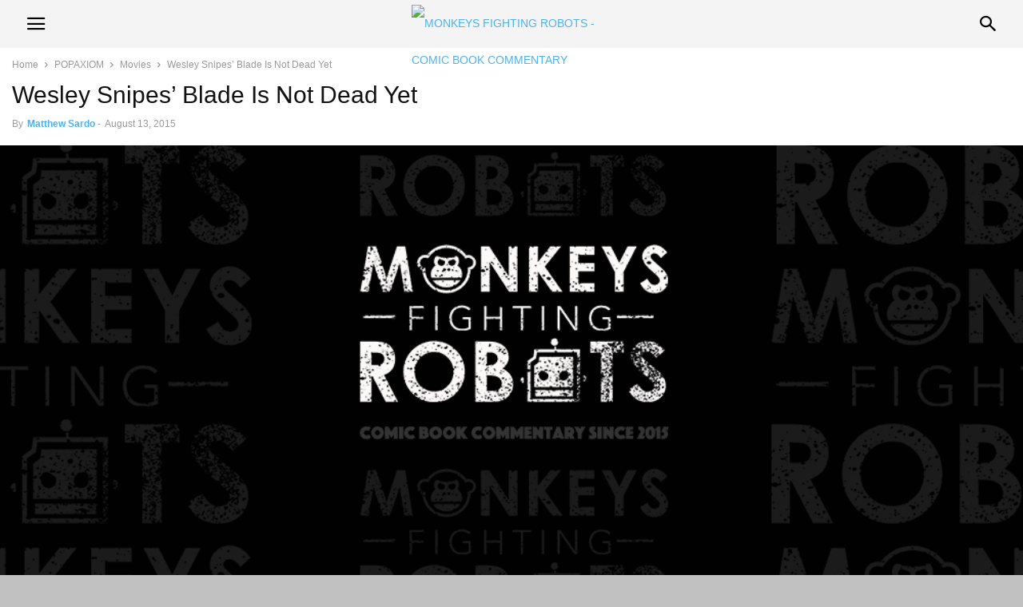

--- FILE ---
content_type: text/html; charset=UTF-8
request_url: https://monkeysfightingrobots.co/wesley-snipes-blade-is-not-dead-yet/
body_size: 10113
content:
<!doctype html >
<!--[if IE 8]>    <html class="ie8" lang="en"> <![endif]-->
<!--[if IE 9]>    <html class="ie9" lang="en"> <![endif]-->
<!--[if gt IE 8]><!--> <html lang="en-US"> <!--<![endif]-->
<head>
<meta charset="UTF-8" />
<meta name="viewport" content="width=device-width, initial-scale=1.0">
<link rel="pingback" href="https://monkeysfightingrobots.co/xmlrpc.php" />
<title>Wesley Snipes&#039; Blade Is Not Dead Yet %</title>
<meta name='robots' content='max-image-preview:large' />
<meta property="og:image" content="https://monkeysfightingrobots.co/wp-content/uploads/2020/07/default-featured-image.png" /><meta name="author" content="Matthew Sardo">
<link rel="icon" type="image/png" href="https://storage.googleapis.com/stateless-www-monkeysfightingr/2019/05/c656cff1-robots-icon-white.png"><link rel='dns-prefetch' href='//fonts.googleapis.com' />
<link rel="alternate" title="oEmbed (JSON)" type="application/json+oembed" href="https://monkeysfightingrobots.co/wp-json/oembed/1.0/embed?url=https%3A%2F%2Fmonkeysfightingrobots.co%2Fwesley-snipes-blade-is-not-dead-yet%2F" />
<link rel="alternate" title="oEmbed (XML)" type="text/xml+oembed" href="https://monkeysfightingrobots.co/wp-json/oembed/1.0/embed?url=https%3A%2F%2Fmonkeysfightingrobots.co%2Fwesley-snipes-blade-is-not-dead-yet%2F&#038;format=xml" />
<style id='wp-img-auto-sizes-contain-inline-css' type='text/css'>
img:is([sizes=auto i],[sizes^="auto," i]){contain-intrinsic-size:3000px 1500px}
/*# sourceURL=wp-img-auto-sizes-contain-inline-css */
</style>
<style id='wp-block-library-inline-css' type='text/css'>
:root{--wp-block-synced-color:#7a00df;--wp-block-synced-color--rgb:122,0,223;--wp-bound-block-color:var(--wp-block-synced-color);--wp-editor-canvas-background:#ddd;--wp-admin-theme-color:#007cba;--wp-admin-theme-color--rgb:0,124,186;--wp-admin-theme-color-darker-10:#006ba1;--wp-admin-theme-color-darker-10--rgb:0,107,160.5;--wp-admin-theme-color-darker-20:#005a87;--wp-admin-theme-color-darker-20--rgb:0,90,135;--wp-admin-border-width-focus:2px}@media (min-resolution:192dpi){:root{--wp-admin-border-width-focus:1.5px}}.wp-element-button{cursor:pointer}:root .has-very-light-gray-background-color{background-color:#eee}:root .has-very-dark-gray-background-color{background-color:#313131}:root .has-very-light-gray-color{color:#eee}:root .has-very-dark-gray-color{color:#313131}:root .has-vivid-green-cyan-to-vivid-cyan-blue-gradient-background{background:linear-gradient(135deg,#00d084,#0693e3)}:root .has-purple-crush-gradient-background{background:linear-gradient(135deg,#34e2e4,#4721fb 50%,#ab1dfe)}:root .has-hazy-dawn-gradient-background{background:linear-gradient(135deg,#faaca8,#dad0ec)}:root .has-subdued-olive-gradient-background{background:linear-gradient(135deg,#fafae1,#67a671)}:root .has-atomic-cream-gradient-background{background:linear-gradient(135deg,#fdd79a,#004a59)}:root .has-nightshade-gradient-background{background:linear-gradient(135deg,#330968,#31cdcf)}:root .has-midnight-gradient-background{background:linear-gradient(135deg,#020381,#2874fc)}:root{--wp--preset--font-size--normal:16px;--wp--preset--font-size--huge:42px}.has-regular-font-size{font-size:1em}.has-larger-font-size{font-size:2.625em}.has-normal-font-size{font-size:var(--wp--preset--font-size--normal)}.has-huge-font-size{font-size:var(--wp--preset--font-size--huge)}.has-text-align-center{text-align:center}.has-text-align-left{text-align:left}.has-text-align-right{text-align:right}.has-fit-text{white-space:nowrap!important}#end-resizable-editor-section{display:none}.aligncenter{clear:both}.items-justified-left{justify-content:flex-start}.items-justified-center{justify-content:center}.items-justified-right{justify-content:flex-end}.items-justified-space-between{justify-content:space-between}.screen-reader-text{border:0;clip-path:inset(50%);height:1px;margin:-1px;overflow:hidden;padding:0;position:absolute;width:1px;word-wrap:normal!important}.screen-reader-text:focus{background-color:#ddd;clip-path:none;color:#444;display:block;font-size:1em;height:auto;left:5px;line-height:normal;padding:15px 23px 14px;text-decoration:none;top:5px;width:auto;z-index:100000}html :where(.has-border-color){border-style:solid}html :where([style*=border-top-color]){border-top-style:solid}html :where([style*=border-right-color]){border-right-style:solid}html :where([style*=border-bottom-color]){border-bottom-style:solid}html :where([style*=border-left-color]){border-left-style:solid}html :where([style*=border-width]){border-style:solid}html :where([style*=border-top-width]){border-top-style:solid}html :where([style*=border-right-width]){border-right-style:solid}html :where([style*=border-bottom-width]){border-bottom-style:solid}html :where([style*=border-left-width]){border-left-style:solid}html :where(img[class*=wp-image-]){height:auto;max-width:100%}:where(figure){margin:0 0 1em}html :where(.is-position-sticky){--wp-admin--admin-bar--position-offset:var(--wp-admin--admin-bar--height,0px)}@media screen and (max-width:600px){html :where(.is-position-sticky){--wp-admin--admin-bar--position-offset:0px}}
/*# sourceURL=wp-block-library-inline-css */
</style><style id='global-styles-inline-css' type='text/css'>
:root{--wp--preset--aspect-ratio--square: 1;--wp--preset--aspect-ratio--4-3: 4/3;--wp--preset--aspect-ratio--3-4: 3/4;--wp--preset--aspect-ratio--3-2: 3/2;--wp--preset--aspect-ratio--2-3: 2/3;--wp--preset--aspect-ratio--16-9: 16/9;--wp--preset--aspect-ratio--9-16: 9/16;--wp--preset--color--black: #000000;--wp--preset--color--cyan-bluish-gray: #abb8c3;--wp--preset--color--white: #ffffff;--wp--preset--color--pale-pink: #f78da7;--wp--preset--color--vivid-red: #cf2e2e;--wp--preset--color--luminous-vivid-orange: #ff6900;--wp--preset--color--luminous-vivid-amber: #fcb900;--wp--preset--color--light-green-cyan: #7bdcb5;--wp--preset--color--vivid-green-cyan: #00d084;--wp--preset--color--pale-cyan-blue: #8ed1fc;--wp--preset--color--vivid-cyan-blue: #0693e3;--wp--preset--color--vivid-purple: #9b51e0;--wp--preset--gradient--vivid-cyan-blue-to-vivid-purple: linear-gradient(135deg,rgb(6,147,227) 0%,rgb(155,81,224) 100%);--wp--preset--gradient--light-green-cyan-to-vivid-green-cyan: linear-gradient(135deg,rgb(122,220,180) 0%,rgb(0,208,130) 100%);--wp--preset--gradient--luminous-vivid-amber-to-luminous-vivid-orange: linear-gradient(135deg,rgb(252,185,0) 0%,rgb(255,105,0) 100%);--wp--preset--gradient--luminous-vivid-orange-to-vivid-red: linear-gradient(135deg,rgb(255,105,0) 0%,rgb(207,46,46) 100%);--wp--preset--gradient--very-light-gray-to-cyan-bluish-gray: linear-gradient(135deg,rgb(238,238,238) 0%,rgb(169,184,195) 100%);--wp--preset--gradient--cool-to-warm-spectrum: linear-gradient(135deg,rgb(74,234,220) 0%,rgb(151,120,209) 20%,rgb(207,42,186) 40%,rgb(238,44,130) 60%,rgb(251,105,98) 80%,rgb(254,248,76) 100%);--wp--preset--gradient--blush-light-purple: linear-gradient(135deg,rgb(255,206,236) 0%,rgb(152,150,240) 100%);--wp--preset--gradient--blush-bordeaux: linear-gradient(135deg,rgb(254,205,165) 0%,rgb(254,45,45) 50%,rgb(107,0,62) 100%);--wp--preset--gradient--luminous-dusk: linear-gradient(135deg,rgb(255,203,112) 0%,rgb(199,81,192) 50%,rgb(65,88,208) 100%);--wp--preset--gradient--pale-ocean: linear-gradient(135deg,rgb(255,245,203) 0%,rgb(182,227,212) 50%,rgb(51,167,181) 100%);--wp--preset--gradient--electric-grass: linear-gradient(135deg,rgb(202,248,128) 0%,rgb(113,206,126) 100%);--wp--preset--gradient--midnight: linear-gradient(135deg,rgb(2,3,129) 0%,rgb(40,116,252) 100%);--wp--preset--font-size--small: 13px;--wp--preset--font-size--medium: 20px;--wp--preset--font-size--large: 36px;--wp--preset--font-size--x-large: 42px;--wp--preset--spacing--20: 0.44rem;--wp--preset--spacing--30: 0.67rem;--wp--preset--spacing--40: 1rem;--wp--preset--spacing--50: 1.5rem;--wp--preset--spacing--60: 2.25rem;--wp--preset--spacing--70: 3.38rem;--wp--preset--spacing--80: 5.06rem;--wp--preset--shadow--natural: 6px 6px 9px rgba(0, 0, 0, 0.2);--wp--preset--shadow--deep: 12px 12px 50px rgba(0, 0, 0, 0.4);--wp--preset--shadow--sharp: 6px 6px 0px rgba(0, 0, 0, 0.2);--wp--preset--shadow--outlined: 6px 6px 0px -3px rgb(255, 255, 255), 6px 6px rgb(0, 0, 0);--wp--preset--shadow--crisp: 6px 6px 0px rgb(0, 0, 0);}:where(.is-layout-flex){gap: 0.5em;}:where(.is-layout-grid){gap: 0.5em;}body .is-layout-flex{display: flex;}.is-layout-flex{flex-wrap: wrap;align-items: center;}.is-layout-flex > :is(*, div){margin: 0;}body .is-layout-grid{display: grid;}.is-layout-grid > :is(*, div){margin: 0;}:where(.wp-block-columns.is-layout-flex){gap: 2em;}:where(.wp-block-columns.is-layout-grid){gap: 2em;}:where(.wp-block-post-template.is-layout-flex){gap: 1.25em;}:where(.wp-block-post-template.is-layout-grid){gap: 1.25em;}.has-black-color{color: var(--wp--preset--color--black) !important;}.has-cyan-bluish-gray-color{color: var(--wp--preset--color--cyan-bluish-gray) !important;}.has-white-color{color: var(--wp--preset--color--white) !important;}.has-pale-pink-color{color: var(--wp--preset--color--pale-pink) !important;}.has-vivid-red-color{color: var(--wp--preset--color--vivid-red) !important;}.has-luminous-vivid-orange-color{color: var(--wp--preset--color--luminous-vivid-orange) !important;}.has-luminous-vivid-amber-color{color: var(--wp--preset--color--luminous-vivid-amber) !important;}.has-light-green-cyan-color{color: var(--wp--preset--color--light-green-cyan) !important;}.has-vivid-green-cyan-color{color: var(--wp--preset--color--vivid-green-cyan) !important;}.has-pale-cyan-blue-color{color: var(--wp--preset--color--pale-cyan-blue) !important;}.has-vivid-cyan-blue-color{color: var(--wp--preset--color--vivid-cyan-blue) !important;}.has-vivid-purple-color{color: var(--wp--preset--color--vivid-purple) !important;}.has-black-background-color{background-color: var(--wp--preset--color--black) !important;}.has-cyan-bluish-gray-background-color{background-color: var(--wp--preset--color--cyan-bluish-gray) !important;}.has-white-background-color{background-color: var(--wp--preset--color--white) !important;}.has-pale-pink-background-color{background-color: var(--wp--preset--color--pale-pink) !important;}.has-vivid-red-background-color{background-color: var(--wp--preset--color--vivid-red) !important;}.has-luminous-vivid-orange-background-color{background-color: var(--wp--preset--color--luminous-vivid-orange) !important;}.has-luminous-vivid-amber-background-color{background-color: var(--wp--preset--color--luminous-vivid-amber) !important;}.has-light-green-cyan-background-color{background-color: var(--wp--preset--color--light-green-cyan) !important;}.has-vivid-green-cyan-background-color{background-color: var(--wp--preset--color--vivid-green-cyan) !important;}.has-pale-cyan-blue-background-color{background-color: var(--wp--preset--color--pale-cyan-blue) !important;}.has-vivid-cyan-blue-background-color{background-color: var(--wp--preset--color--vivid-cyan-blue) !important;}.has-vivid-purple-background-color{background-color: var(--wp--preset--color--vivid-purple) !important;}.has-black-border-color{border-color: var(--wp--preset--color--black) !important;}.has-cyan-bluish-gray-border-color{border-color: var(--wp--preset--color--cyan-bluish-gray) !important;}.has-white-border-color{border-color: var(--wp--preset--color--white) !important;}.has-pale-pink-border-color{border-color: var(--wp--preset--color--pale-pink) !important;}.has-vivid-red-border-color{border-color: var(--wp--preset--color--vivid-red) !important;}.has-luminous-vivid-orange-border-color{border-color: var(--wp--preset--color--luminous-vivid-orange) !important;}.has-luminous-vivid-amber-border-color{border-color: var(--wp--preset--color--luminous-vivid-amber) !important;}.has-light-green-cyan-border-color{border-color: var(--wp--preset--color--light-green-cyan) !important;}.has-vivid-green-cyan-border-color{border-color: var(--wp--preset--color--vivid-green-cyan) !important;}.has-pale-cyan-blue-border-color{border-color: var(--wp--preset--color--pale-cyan-blue) !important;}.has-vivid-cyan-blue-border-color{border-color: var(--wp--preset--color--vivid-cyan-blue) !important;}.has-vivid-purple-border-color{border-color: var(--wp--preset--color--vivid-purple) !important;}.has-vivid-cyan-blue-to-vivid-purple-gradient-background{background: var(--wp--preset--gradient--vivid-cyan-blue-to-vivid-purple) !important;}.has-light-green-cyan-to-vivid-green-cyan-gradient-background{background: var(--wp--preset--gradient--light-green-cyan-to-vivid-green-cyan) !important;}.has-luminous-vivid-amber-to-luminous-vivid-orange-gradient-background{background: var(--wp--preset--gradient--luminous-vivid-amber-to-luminous-vivid-orange) !important;}.has-luminous-vivid-orange-to-vivid-red-gradient-background{background: var(--wp--preset--gradient--luminous-vivid-orange-to-vivid-red) !important;}.has-very-light-gray-to-cyan-bluish-gray-gradient-background{background: var(--wp--preset--gradient--very-light-gray-to-cyan-bluish-gray) !important;}.has-cool-to-warm-spectrum-gradient-background{background: var(--wp--preset--gradient--cool-to-warm-spectrum) !important;}.has-blush-light-purple-gradient-background{background: var(--wp--preset--gradient--blush-light-purple) !important;}.has-blush-bordeaux-gradient-background{background: var(--wp--preset--gradient--blush-bordeaux) !important;}.has-luminous-dusk-gradient-background{background: var(--wp--preset--gradient--luminous-dusk) !important;}.has-pale-ocean-gradient-background{background: var(--wp--preset--gradient--pale-ocean) !important;}.has-electric-grass-gradient-background{background: var(--wp--preset--gradient--electric-grass) !important;}.has-midnight-gradient-background{background: var(--wp--preset--gradient--midnight) !important;}.has-small-font-size{font-size: var(--wp--preset--font-size--small) !important;}.has-medium-font-size{font-size: var(--wp--preset--font-size--medium) !important;}.has-large-font-size{font-size: var(--wp--preset--font-size--large) !important;}.has-x-large-font-size{font-size: var(--wp--preset--font-size--x-large) !important;}
/*# sourceURL=global-styles-inline-css */
</style>
<style id='classic-theme-styles-inline-css' type='text/css'>
/*! This file is auto-generated */
.wp-block-button__link{color:#fff;background-color:#32373c;border-radius:9999px;box-shadow:none;text-decoration:none;padding:calc(.667em + 2px) calc(1.333em + 2px);font-size:1.125em}.wp-block-file__button{background:#32373c;color:#fff;text-decoration:none}
/*# sourceURL=/wp-includes/css/classic-themes.min.css */
</style>
<!-- <link rel='stylesheet' id='td-plugin-multi-purpose-css' href='https://monkeysfightingrobots.co/wp-content/plugins/td-composer/td-multi-purpose/style.css?ver=7cd248d7ca13c255207c3f8b916c3f00' type='text/css' media='all' /> -->
<!-- <link rel='stylesheet' id='td-theme-css' href='https://monkeysfightingrobots.co/wp-content/plugins/td-composer/mobile/style.css?ver=12.7.3' type='text/css' media='all' /> -->
<link rel="stylesheet" type="text/css" href="//monkeysfightingrobots.co/wp-content/cache/wpfc-minified/2nf4ygbk/h5z82.css" media="all"/>
<link rel='stylesheet' id='google-fonts-style-css' href='https://fonts.googleapis.com/css?family=Josefin+Sans%3A400%2C300%2C700&#038;ver=12.7.3' type='text/css' media='all' />
<script src='//monkeysfightingrobots.co/wp-content/cache/wpfc-minified/l0unguus/h5yz4.js' type="text/javascript"></script>
<!-- <script type="text/javascript" src="https://monkeysfightingrobots.co/wp-includes/js/jquery/jquery.min.js?ver=3.7.1" id="jquery-core-js"></script> -->
<!-- <script type="text/javascript" src="https://monkeysfightingrobots.co/wp-includes/js/jquery/jquery-migrate.min.js?ver=3.4.1" id="jquery-migrate-js"></script> -->
<link rel="https://api.w.org/" href="https://monkeysfightingrobots.co/wp-json/" /><link rel="alternate" title="JSON" type="application/json" href="https://monkeysfightingrobots.co/wp-json/wp/v2/posts/8725" /><link rel="EditURI" type="application/rsd+xml" title="RSD" href="https://monkeysfightingrobots.co/xmlrpc.php?rsd" />
<link rel='shortlink' href='https://monkeysfightingrobots.co/?p=8725' />
<script>
document.documentElement.className = document.documentElement.className.replace('no-js', 'js');
</script>
<!-- SEO meta tags powered by SmartCrawl https://wpmudev.com/project/smartcrawl-wordpress-seo/ -->
<meta name="description" content="Wesley Snipes talked with Comic Book Resources about the return of Blade and if that return would be in the Marvel Cinematic Universe. Snipes also hinted Ma ..." />
<script type="application/ld+json">{"@context":"https:\/\/schema.org","@graph":[{"@type":"WPHeader","url":"https:\/\/monkeysfightingrobots.co\/wesley-snipes-blade-is-not-dead-yet\/","headline":"Wesley Snipes' Blade Is Not Dead Yet %","description":"Wesley Snipes talked with Comic Book Resources about the return of Blade and if that return would be in the Marvel Cinematic Universe. Snipes also hinted Ma ..."},{"@type":"WPFooter","url":"https:\/\/monkeysfightingrobots.co\/wesley-snipes-blade-is-not-dead-yet\/","headline":"Wesley Snipes' Blade Is Not Dead Yet %","description":"Wesley Snipes talked with Comic Book Resources about the return of Blade and if that return would be in the Marvel Cinematic Universe. Snipes also hinted Ma ...","copyrightYear":"2026"},{"@type":"Organization","@id":"https:\/\/monkeysfightingrobots.co\/#schema-publishing-organization","url":"https:\/\/monkeysfightingrobots.co","name":"Monkeys Fighting Robots"},{"@type":"WebSite","@id":"https:\/\/monkeysfightingrobots.co\/#schema-website","url":"https:\/\/monkeysfightingrobots.co","name":"Monkeys Fighting Robots","encoding":"UTF-8","potentialAction":{"@type":"SearchAction","target":"https:\/\/monkeysfightingrobots.co\/search\/{search_term_string}\/","query-input":"required name=search_term_string"},"image":{"@type":"ImageObject","@id":"https:\/\/monkeysfightingrobots.co\/#schema-site-logo","url":"https:\/\/monkeysfightingrobots.co\/wp-content\/uploads\/2020\/07\/default-featured-image.png","height":500,"width":1000}},{"@type":"BreadcrumbList","@id":"https:\/\/monkeysfightingrobots.co\/wesley-snipes-blade-is-not-dead-yet?page&name=wesley-snipes-blade-is-not-dead-yet\/#breadcrumb","itemListElement":[{"@type":"ListItem","position":1,"name":"Home","item":"https:\/\/monkeysfightingrobots.co"},{"@type":"ListItem","position":2,"name":"POPAXIOM","item":"https:\/\/monkeysfightingrobots.co\/category\/popaxiom\/"},{"@type":"ListItem","position":3,"name":"Movies","item":"https:\/\/monkeysfightingrobots.co\/category\/popaxiom\/movies\/"},{"@type":"ListItem","position":4,"name":"Wesley Snipes&#8217; Blade Is Not Dead Yet"}]},{"@type":"Person","@id":"https:\/\/monkeysfightingrobots.co\/author\/msardo\/#schema-author","name":"Matthew Sardo","url":"https:\/\/monkeysfightingrobots.co\/author\/msardo\/","description":"As the founder of Monkeys Fighting Robots, I'm currently training for my next job as an astronaut cowboy. Reformed hockey goon, comic book store owner, video store clerk, an extra in 'Transformers: Dark of the Moon,' 'Welcome Back Freshman,' and for one special day, I was a Ghostbuster.","image":{"@type":"ImageObject","@id":"https:\/\/monkeysfightingrobots.co\/author\/msardo\/#schema-author-gravatar","url":"https:\/\/secure.gravatar.com\/avatar\/e596c1f9f16fd4151b84c579bb1877fd131377411a6a6738b23e2ed30afcb7aa?s=96&d=blank&r=g","height":100,"width":100,"caption":"Matthew Sardo"}},{"@type":"WebPage","@id":"https:\/\/monkeysfightingrobots.co\/wesley-snipes-blade-is-not-dead-yet\/#schema-webpage","isPartOf":{"@id":"https:\/\/monkeysfightingrobots.co\/#schema-website"},"publisher":{"@id":"https:\/\/monkeysfightingrobots.co\/#schema-publishing-organization"},"url":"https:\/\/monkeysfightingrobots.co\/wesley-snipes-blade-is-not-dead-yet\/"},{"@type":"Article","mainEntityOfPage":{"@id":"https:\/\/monkeysfightingrobots.co\/wesley-snipes-blade-is-not-dead-yet\/#schema-webpage"},"author":{"@id":"https:\/\/monkeysfightingrobots.co\/author\/msardo\/#schema-author"},"publisher":{"@id":"https:\/\/monkeysfightingrobots.co\/#schema-publishing-organization"},"dateModified":"2016-05-03T11:08:10","datePublished":"2015-08-13T12:37:16","headline":"Wesley Snipes' Blade Is Not Dead Yet %","description":"Wesley Snipes talked with Comic Book Resources about the return of Blade and if that return would be in the Marvel Cinematic Universe. Snipes also hinted Ma ...","name":"Wesley Snipes&#8217; Blade Is Not Dead Yet","image":{"@type":"ImageObject","@id":"https:\/\/monkeysfightingrobots.co\/wesley-snipes-blade-is-not-dead-yet\/#schema-article-image","url":"https:\/\/monkeysfightingrobots.co\/wp-content\/uploads\/2020\/07\/default-featured-image.png","height":500,"width":1000},"thumbnailUrl":"https:\/\/monkeysfightingrobots.co\/wp-content\/uploads\/2020\/07\/default-featured-image.png"}]}</script>
<meta property="og:type" content="article" />
<meta property="og:url" content="https://monkeysfightingrobots.co/wesley-snipes-blade-is-not-dead-yet/" />
<meta property="og:title" content="Wesley Snipes&#039; Blade Is Not Dead Yet" />
<meta property="og:image" content="https://monkeysfightingrobots.co/wp-content/uploads/2020/07/default-featured-image.png" />
<meta property="og:image:width" content="1000" />
<meta property="og:image:height" content="500" />
<meta property="article:published_time" content="2015-08-13T12:37:16" />
<meta property="article:author" content="Matthew Sardo" />
<meta name="twitter:card" content="summary" />
<meta name="twitter:title" content="Wesley Snipes&#039; Blade Is Not Dead Yet" />
<meta name="twitter:image" content="https://monkeysfightingrobots.co/wp-content/uploads/2020/07/default-featured-image.png" />
<!-- /SEO -->
<link rel="shortcut icon" href="https://monkeysfightingrobots.co/wp-content/uploads/2020/05/cropped-Tales-of-MFR-PIN-Black-and-White.png">
<!-- Global site tag (gtag.js) - Google Analytics -->
<script async src="https://www.googletagmanager.com/gtag/js?id=UA-110979029-1"></script>
<script>
window.dataLayer = window.dataLayer || [];
function gtag(){dataLayer.push(arguments);}
gtag('js', new Date());
gtag('config', 'UA-110979029-1');
</script>
<script async src="https://pagead2.googlesyndication.com/pagead/js/adsbygoogle.js?client=ca-pub-7432261243859314"
crossorigin="anonymous"></script>
<meta property="fb:pages" content="1592043404362928" />
<meta name="facebook-domain-verification" content="ueinsjvlez1nung9y0pkbtmeuko6dh" />
<!-- JS generated by theme -->
<script type="text/javascript" id="td-generated-header-js">
// td_js_generator - mini detector
(function(){
var htmlTag = document.getElementsByTagName("html")[0];
if ( navigator.userAgent.indexOf("MSIE 10.0") > -1 ) {
htmlTag.className += ' ie10';
}
if ( !!navigator.userAgent.match(/Trident.*rv\:11\./) ) {
htmlTag.className += ' ie11';
}
if ( /(iPad|iPhone|iPod)/g.test(navigator.userAgent) ) {
htmlTag.className += ' td-md-is-ios';
}
var user_agent = navigator.userAgent.toLowerCase();
if ( user_agent.indexOf("android") > -1 ) {
htmlTag.className += ' td-md-is-android';
}
if ( -1 !== navigator.userAgent.indexOf('Mac OS X')  ) {
htmlTag.className += ' td-md-is-os-x';
}
if ( /chrom(e|ium)/.test(navigator.userAgent.toLowerCase()) ) {
htmlTag.className += ' td-md-is-chrome';
}
if ( -1 !== navigator.userAgent.indexOf('Firefox') ) {
htmlTag.className += ' td-md-is-firefox';
}
if ( -1 !== navigator.userAgent.indexOf('Safari') && -1 === navigator.userAgent.indexOf('Chrome') ) {
htmlTag.className += ' td-md-is-safari';
}
if( -1 !== navigator.userAgent.indexOf('IEMobile') ){
htmlTag.className += ' td-md-is-iemobile';
}
})();
var tdLocalCache = {};
( function () {
"use strict";
tdLocalCache = {
data: {},
remove: function (resource_id) {
delete tdLocalCache.data[resource_id];
},
exist: function (resource_id) {
return tdLocalCache.data.hasOwnProperty(resource_id) && tdLocalCache.data[resource_id] !== null;
},
get: function (resource_id) {
return tdLocalCache.data[resource_id];
},
set: function (resource_id, cachedData) {
tdLocalCache.remove(resource_id);
tdLocalCache.data[resource_id] = cachedData;
}
};
})();
var td_ajax_url="https:\/\/monkeysfightingrobots.co\/wp-admin\/admin-ajax.php?td_theme_name=Newspaper&v=12.7.3";
var tdThemeName="Newspaper";
var td_please_wait="Please wait...";
var td_email_user_pass_incorrect="User or password incorrect!";
var td_email_user_incorrect="Email or username incorrect!";
var td_email_incorrect="Email incorrect!";
</script>
<!-- Header style compiled by theme -->
<style>
/* custom css - generated by TagDiv Composer */
.td-header-wrap {
background-color: #f4f4f4;
}
#td-top-mobile-toggle i,
.td-search-icon .td-icon-search {
color: #000000;
}
.td-mobile-footer-wrap {
background-color: #f4f4f4;
}
.td-mobile-footer-wrap,
.td-mobile-footer-wrap a,
.td-mobile-footer-wrap .block-title span {
color: #000000;
}
.td-mobile-sub-footer-wrap {
background-color: #f4f4f4;
}
.td-mobile-sub-footer-wrap,
.td-mobile-sub-footer-wrap a {
color: #000000;
}
</style>
<link rel="icon" href="https://monkeysfightingrobots.co/wp-content/uploads/2020/05/cropped-Tales-of-MFR-PIN-Black-and-White.png" sizes="32x32" />
<link rel="icon" href="https://monkeysfightingrobots.co/wp-content/uploads/2020/05/cropped-Tales-of-MFR-PIN-Black-and-White.png" sizes="192x192" />
<link rel="apple-touch-icon" href="https://monkeysfightingrobots.co/wp-content/uploads/2020/05/cropped-Tales-of-MFR-PIN-Black-and-White.png" />
<meta name="msapplication-TileImage" content="https://monkeysfightingrobots.co/wp-content/uploads/2020/05/cropped-Tales-of-MFR-PIN-Black-and-White.png" />
<style type="text/css" id="wp-custom-css">
@font-face {
font-family: 'newspaper';
src: url('https://monkeysfightingrobots.co/wp-content/themes/Newspaper/images/icons/newspaper.eot');
src: url('https://monkeysfightingrobots.co/wp-content/themes/Newspaper/images/icons/newspaper.eot') format('embedded-opentype'), url('https://monkeysfightingrobots.co/wp-content/themes/Newspaper/images/icons/newspaper.woff') format('woff'), url('https://monkeysfightingrobots.co/wp-content/themes/Newspaper/images/icons/newspaper.ttf') format('truetype'), url('https://monkeysfightingrobots.co/wp-content/themes/Newspaper/images/icons/newspaper.svg') format('svg');
font-weight: normal;
font-style: normal;
font-display: swap;
}		</style>
<!-- Button style compiled by theme -->
<style>
/* custom css - generated by TagDiv Composer */
</style>
<style id="tdw-css-placeholder">/* custom css - generated by TagDiv Composer */
</style></head>
<body class="wp-singular post-template-default single single-post postid-8725 single-format-standard wp-theme- wp-child-theme- td-standard-pack" itemscope="itemscope" itemtype="https://schema.org/WebPage">
<div class="td-scroll-up"><i class="td-icon-menu-up"></i></div>
<div class="td-menu-background" style="visibility:hidden"></div>
<div id="td-mobile-nav" style="visibility:hidden">
<div class="td-mobile-container">
<!-- mobile menu top section -->
<div class="td-menu-socials-wrap">
<!-- socials -->
<div class="td-menu-socials">
<span class="td-social-icon-wrap">
<a target="_blank" href="https://www.facebook.com/monkeysfightingrobots" title="Facebook">
<i class="td-icon-font td-icon-facebook"></i>
<span style="display: none">Facebook</span>
</a>
</span>
<span class="td-social-icon-wrap">
<a target="_blank" href="https://www.instagram.com/monkeysfightingrobots/" title="Instagram">
<i class="td-icon-font td-icon-instagram"></i>
<span style="display: none">Instagram</span>
</a>
</span>
<span class="td-social-icon-wrap">
<a target="_blank" href="https://www.reddit.com/r/monkeysfightingrobots/" title="Reddit">
<i class="td-icon-font td-icon-reddit"></i>
<span style="display: none">Reddit</span>
</a>
</span>
<span class="td-social-icon-wrap">
<a target="_blank" href="https://twitter.com/monkeys_robots" title="Twitter">
<i class="td-icon-font td-icon-twitter"></i>
<span style="display: none">Twitter</span>
</a>
</span>
<span class="td-social-icon-wrap">
<a target="_blank" href="https://www.youtube.com/channel/UCrf0vAeMJLkftMyR-sgmUug" title="Youtube">
<i class="td-icon-font td-icon-youtube"></i>
<span style="display: none">Youtube</span>
</a>
</span>            </div>
<!-- close button -->
<div class="td-mobile-close">
<span><i class="td-icon-close-mobile"></i></span>
</div>
</div>
<!-- login section -->
<!-- menu section -->
<div class="td-mobile-content">
<ul class=""><li class="menu-item-first"><a href="https://monkeysfightingrobots.co/wp-admin/nav-menus.php">Click here - to use the wp menu builder</a></li></ul>        </div>
</div>
<!-- register/login section -->
</div>    <div class="td-search-background" style="visibility:hidden"></div>
<div class="td-search-wrap" style="visibility:hidden">
<div class="td-drop-down-search">
<form method="get" class="td-search-form" action="https://monkeysfightingrobots.co/">
<!-- close button -->
<div class="td-search-close">
<span><i class="td-icon-close-mobile"></i></span>
</div>
<div role="search" class="td-search-input">
<span>Search</span>
<input id="td-header-search" type="text" value="" name="s" autocomplete="off" />
<input class="wpb_button wpb_btn-inverse btn" type="submit" id="td-header-search-top" value="Search" />
</div>
</form>
<div id="td-aj-search"></div>
</div>
</div>
<div id="td-outer-wrap">
<div class="td-header-wrap">
<div class="td-container">
<div id="td-header-menu">
<div id="td-top-mobile-toggle"><span><i class="td-icon-font td-icon-mobile"></i></span></div>
<div class="td-main-menu-logo">
<a class="td-mobile-logo" aria-label="Logo" href="https://monkeysfightingrobots.co/">
<img src="https://temp-monkeysfightingrobots-url.tempurl.host/wp-content/uploads/2020/03/Apple-New-logo--e1584850229731.png" alt="MONKEYS FIGHTING ROBOTS - COMIC BOOK COMMENTARY "  width="" height="" loading="lazy" />
</a>
</div>
<!-- Search -->
<div class="td-search-icon">
<span id="td-header-search-button"><i class="td-icon-search"></i></span>
</div>
</div>
</div>
</div>
<div class="td-container">
<!-- breadcrumbs -->
<div class="td-crumb-container"><div class="entry-crumbs"><span><a title="" class="entry-crumb" href="https://monkeysfightingrobots.co/">Home</a></span> <i class="td-icon-right td-bread-sep"></i> <span><a title="View all posts in POPAXIOM" class="entry-crumb" href="https://monkeysfightingrobots.co/category/popaxiom/">POPAXIOM</a></span> <i class="td-icon-right td-bread-sep"></i> <span><a title="View all posts in Movies" class="entry-crumb" href="https://monkeysfightingrobots.co/category/popaxiom/movies/">Movies</a></span> <i class="td-icon-right td-bread-sep td-bred-no-url-last"></i> <span class="td-bred-no-url-last">Wesley Snipes&#8217; Blade Is Not Dead Yet</span></div></div>
<!-- post content -->
<article id="post-8725" class="post-8725 post type-post status-publish format-standard category-movies tag-blade tag-marvel-cinematic-universe tag-netflix tag-wesley-snipes" itemscope itemtype="https://schema.org/Article">
<div class="td-post-header">
<header class="td-post-title">
<h1 class="entry-title">Wesley Snipes&#8217; Blade Is Not Dead Yet</h1>
<div class="td-module-meta-info">
<div class="td-post-author-name"><div class="td-author-by">By</div> <a href="https://monkeysfightingrobots.co/author/msardo/">Matthew Sardo</a><div class="td-author-line"> - </div> </div>					    <span class="td-post-date"><time class="entry-date updated td-module-date" datetime="2015-08-13T13:37:16-04:00" >August 13, 2015</time></span>                                                					    				    </div>
</header>
</div>
<div class="td-post-content">
<div class="td-post-featured-image"><a href="https://monkeysfightingrobots.co/wp-content/uploads/2020/07/default-featured-image.png" data-caption=""><img width="1000" height="500" class="entry-thumb td-modal-image" src="https://monkeysfightingrobots.co/wp-content/uploads/2020/07/default-featured-image.png" srcset="https://monkeysfightingrobots.co/wp-content/uploads/2020/07/default-featured-image.png 1000w, https://monkeysfightingrobots.co/wp-content/uploads/2020/07/default-featured-image-750x375.png 750w" sizes="(max-width: 1000px) 100vw, 1000px" alt="Monkeys Fighting Robots" title="default featured image" loading="lazy" /></a></div>			    <div class="td-post-sharing-top"><div id="td_social_sharing_article_top" class="td-post-sharing td-ps-bg td-ps-notext td-post-sharing-style1 "><div class="td-post-sharing-visible"><div class="td-social-sharing-button td-social-sharing-button-js td-social-handler td-social-share-text">
<div class="td-social-but-icon"><i class="td-icon-share"></i></div>
<div class="td-social-but-text">Share</div>
</div><a class="td-social-sharing-button td-social-sharing-button-js td-social-network td-social-facebook" href="https://www.facebook.com/sharer.php?u=https%3A%2F%2Fmonkeysfightingrobots.co%2Fwesley-snipes-blade-is-not-dead-yet%2F" title="Facebook" ><div class="td-social-but-icon"><i class="td-icon-facebook"></i></div><div class="td-social-but-text">Facebook</div></a><a class="td-social-sharing-button td-social-sharing-button-js td-social-network td-social-twitter" href="https://twitter.com/intent/tweet?text=Wesley+Snipes%E2%80%99+Blade+Is+Not+Dead+Yet&url=https%3A%2F%2Fmonkeysfightingrobots.co%2Fwesley-snipes-blade-is-not-dead-yet%2F&via=monkeys_robots" title="Twitter" ><div class="td-social-but-icon"><i class="td-icon-twitter"></i></div><div class="td-social-but-text">Twitter</div></a></div><div class="td-social-sharing-hidden"><ul class="td-pulldown-filter-list"></ul><a class="td-social-sharing-button td-social-handler td-social-expand-tabs" href="#" data-block-uid="td_social_sharing_article_top" title="More">
<div class="td-social-but-icon"><i class="td-icon-plus td-social-expand-tabs-icon"></i></div>
</a></div></div></div>			    <p>Wesley Snipes talked with <a href="http://spinoff.comicbookresources.com/2015/08/12/sdcc-wesley-snipes-gets-back-in-the-tv-game-with-the-player/" target="_blank">Comic Book Resources</a> about the return of Blade and if that return would be in the Marvel Cinematic Universe. Snipes also hinted Marvel may have another character in mind for the actor. </p>
<blockquote><p>&#8220;Well, we’ve had some discussions. We have had very positive and favorable discussions about the Blade character and other things they have in mind. We’ll see where it goes. For those Blade fans, if we never reprise Blade, I have another character that will stand toe to toe with Blade any day. It’s not done yet,&#8221; said Snipes to CBR.</p></blockquote>
<p>Do you want to see a fourth film or a Netflix series?</p>
<p><strong>Worldwide Gross:</strong><br />
Blade (1998) &#8211; $131,183,530 (budget n/a)<br />
Blade II (2002) &#8211; $155,020,032 ($54 million budget)<br />
Blade: Trinity (2004) &#8211; $128,905,366 ($65 million budget)</p>
<div class="td-a-rec td-a-rec-id-content_bottom_mob "><iframe src="https://monkeys.substack.com/embed" width="100%" height="320" style="border:1px solid #EEE; background:white;" frameborder="0" scrolling="no" loading="lazy"></iframe></div>		    </div>
<footer>
<div class="td-post-source-tags">
</div>
<div class="td-post-sharing-bottom"><div id="td_social_sharing_article_bottom" class="td-post-sharing td-ps-bg td-ps-notext td-post-sharing-style1 "><div class="td-post-sharing-visible"><div class="td-social-sharing-button td-social-sharing-button-js td-social-handler td-social-share-text">
<div class="td-social-but-icon"><i class="td-icon-share"></i></div>
<div class="td-social-but-text">Share</div>
</div><a class="td-social-sharing-button td-social-sharing-button-js td-social-network td-social-facebook" href="https://www.facebook.com/sharer.php?u=https%3A%2F%2Fmonkeysfightingrobots.co%2Fwesley-snipes-blade-is-not-dead-yet%2F" title="Facebook" ><div class="td-social-but-icon"><i class="td-icon-facebook"></i></div><div class="td-social-but-text">Facebook</div></a><a class="td-social-sharing-button td-social-sharing-button-js td-social-network td-social-twitter" href="https://twitter.com/intent/tweet?text=Wesley+Snipes%E2%80%99+Blade+Is+Not+Dead+Yet&url=https%3A%2F%2Fmonkeysfightingrobots.co%2Fwesley-snipes-blade-is-not-dead-yet%2F&via=monkeys_robots" title="Twitter" ><div class="td-social-but-icon"><i class="td-icon-twitter"></i></div><div class="td-social-but-text">Twitter</div></a></div><div class="td-social-sharing-hidden"><ul class="td-pulldown-filter-list"></ul><a class="td-social-sharing-button td-social-handler td-social-expand-tabs" href="#" data-block-uid="td_social_sharing_article_bottom" title="More">
<div class="td-social-but-icon"><i class="td-icon-plus td-social-expand-tabs-icon"></i></div>
</a></div></div></div>			    			    <div class="author-box-wrap"><a href="https://monkeysfightingrobots.co/author/msardo/" aria-label="author-photo"><img alt='Matthew Sardo' src='https://secure.gravatar.com/avatar/e596c1f9f16fd4151b84c579bb1877fd131377411a6a6738b23e2ed30afcb7aa?s=96&#038;d=blank&#038;r=g' srcset='https://secure.gravatar.com/avatar/e596c1f9f16fd4151b84c579bb1877fd131377411a6a6738b23e2ed30afcb7aa?s=192&#038;d=blank&#038;r=g 2x' class='avatar avatar-96 photo' height='96' width='96' decoding='async' loading='lazy' /></a><div class="desc"><div class="td-author-name vcard author"><span class="fn"><a href="https://monkeysfightingrobots.co/author/msardo/">Matthew Sardo</a></span></div><div class="td-author-description">As the founder of Monkeys Fighting Robots, I'm currently training for my next job as an astronaut cowboy. Reformed hockey goon, comic book store owner, video store clerk, an extra in 'Transformers: Dark of the Moon,' 'Welcome Back Freshman,' and for one special day, I was a Ghostbuster.</div><div class="td-author-social">
<span class="td-social-icon-wrap">
<a target="_blank" href="https://www.facebook.com/MonkeysFightingRobotss" title="Facebook">
<i class="td-icon-font td-icon-facebook"></i>
<span style="display: none">Facebook</span>
</a>
</span>
<span class="td-social-icon-wrap">
<a target="_blank" href="https://www.instagram.com/monkeysfightingrobots" title="Instagram">
<i class="td-icon-font td-icon-instagram"></i>
<span style="display: none">Instagram</span>
</a>
</span>
<span class="td-social-icon-wrap">
<a target="_blank" href="https://www.linkedin.com/in/matthewsardo/" title="Linkedin">
<i class="td-icon-font td-icon-linkedin"></i>
<span style="display: none">Linkedin</span>
</a>
</span>
<span class="td-social-icon-wrap">
<a target="_blank" href="https://twitter.com/MatthewSardo" title="Twitter">
<i class="td-icon-font td-icon-twitter"></i>
<span style="display: none">Twitter</span>
</a>
</span>
<span class="td-social-icon-wrap">
<a target="_blank" href="https://www.youtube.com/channel/UCrf0vAeMJLkftMyR-sgmUug" title="Youtube">
<i class="td-icon-font td-icon-youtube"></i>
<span style="display: none">Youtube</span>
</a>
</span></div><div class="clearfix"></div></div></div>			    <span class="td-page-meta" itemprop="author" itemscope itemtype="https://schema.org/Person"><meta itemprop="name" content="Matthew Sardo"><meta itemprop="url" content="https://monkeysfightingrobots.co/author/msardo/"></span><meta itemprop="datePublished" content="2015-08-13T13:37:16-04:00"><meta itemprop="dateModified" content="2016-05-03T11:08:10-04:00"><meta itemscope itemprop="mainEntityOfPage" itemType="https://schema.org/WebPage" itemid="https://monkeysfightingrobots.co/wesley-snipes-blade-is-not-dead-yet/"/><span class="td-page-meta" itemprop="publisher" itemscope itemtype="https://schema.org/Organization"><span class="td-page-meta" itemprop="logo" itemscope itemtype="https://schema.org/ImageObject"><meta itemprop="url" content="https://monkeysfightingrobots.co/wp-content/uploads/2021/09/Tales-of-MFR-PIN-Black.png"></span><meta itemprop="name" content="Monkeys Fighting Robots"></span><meta itemprop="headline " content="Wesley Snipes&#039; Blade Is Not Dead Yet"><span class="td-page-meta" itemprop="image" itemscope itemtype="https://schema.org/ImageObject"><meta itemprop="url" content="https://monkeysfightingrobots.co/wp-content/uploads/2020/07/default-featured-image.png"><meta itemprop="width" content="1000"><meta itemprop="height" content="500"></span>		    </footer>
</article> <!-- /.post -->
<div class="td_block_wrap td_block_related_posts_mob tdi_1 td_with_ajax_pagination td-pb-border-top td_block_template_1"><h4 class="td-related-title">RELATED ARTICLES</h4><div id=tdi_1 class="td_block_inner">
<div class="td-related-row">
<div class="td-related-span4">
<div class="td_module_mob_1 td_module_wrap td-animation-stack ">
<div class="td-module-thumb"><a href="https://monkeysfightingrobots.co/predator-badlands-the-hunt-we-never-saw-coming/"  rel="bookmark" class="td-image-wrap " title="PREDATOR: BADLANDS &#8211; The Hunt We Never Saw Coming" ><img width="" height="" class="entry-thumb" src="https://monkeysfightingrobots.co/wp-content/plugins/td-standard-pack/Newspaper/assets/images/thumb-disabled/td_265x198.png"  alt="" loading="lazy" /></a></div>            <div class="item-details">
<h3 class="entry-title td-module-title"><a href="https://monkeysfightingrobots.co/predator-badlands-the-hunt-we-never-saw-coming/"  rel="bookmark" title="PREDATOR: BADLANDS &#8211; The Hunt We Never Saw Coming">PREDATOR: BADLANDS &#8211; The Hunt We Never Saw Coming</a></h3>
<div class="td-module-meta-info">
<span class="td-post-author-name"><a href="https://monkeysfightingrobots.co/author/jmunday/">Justin Munday</a> <span>-</span> </span>                    <span class="td-post-date"><time class="entry-date updated td-module-date" datetime="2025-11-11T12:27:42-05:00" >November 11, 2025</time></span>                </div>
</div>
</div>
</div> <!-- ./td-related-span4 -->
<div class="td-related-span4">
<div class="td_module_mob_1 td_module_wrap td-animation-stack ">
<div class="td-module-thumb"><a href="https://monkeysfightingrobots.co/james-gunns-superman-rekindling-hope/"  rel="bookmark" class="td-image-wrap " title="James Gunn&#8217;s SUPERMAN: Rekindling Hope" ><img width="" height="" class="entry-thumb" src="https://monkeysfightingrobots.co/wp-content/plugins/td-standard-pack/Newspaper/assets/images/thumb-disabled/td_265x198.png"  alt="" loading="lazy" /></a></div>            <div class="item-details">
<h3 class="entry-title td-module-title"><a href="https://monkeysfightingrobots.co/james-gunns-superman-rekindling-hope/"  rel="bookmark" title="James Gunn&#8217;s SUPERMAN: Rekindling Hope">James Gunn&#8217;s SUPERMAN: Rekindling Hope</a></h3>
<div class="td-module-meta-info">
<span class="td-post-author-name"><a href="https://monkeysfightingrobots.co/author/jmunday/">Justin Munday</a> <span>-</span> </span>                    <span class="td-post-date"><time class="entry-date updated td-module-date" datetime="2025-07-25T11:37:12-04:00" >July 25, 2025</time></span>                </div>
</div>
</div>
</div> <!-- ./td-related-span4 -->
<div class="td-related-span4">
<div class="td_module_mob_1 td_module_wrap td-animation-stack ">
<div class="td-module-thumb"><a href="https://monkeysfightingrobots.co/predator-killer-of-killers-the-hunt-weve-been-searching-for/"  rel="bookmark" class="td-image-wrap " title="PREDATOR: KILLER OF KILLERS &#8211; The Hunt We&#8217;ve Been Searching For" ><img width="" height="" class="entry-thumb" src="https://monkeysfightingrobots.co/wp-content/plugins/td-standard-pack/Newspaper/assets/images/thumb-disabled/td_265x198.png"  alt="" loading="lazy" /></a></div>            <div class="item-details">
<h3 class="entry-title td-module-title"><a href="https://monkeysfightingrobots.co/predator-killer-of-killers-the-hunt-weve-been-searching-for/"  rel="bookmark" title="PREDATOR: KILLER OF KILLERS &#8211; The Hunt We&#8217;ve Been Searching For">PREDATOR: KILLER OF KILLERS &#8211; The Hunt We&#8217;ve Been Searching For</a></h3>
<div class="td-module-meta-info">
<span class="td-post-author-name"><a href="https://monkeysfightingrobots.co/author/jmunday/">Justin Munday</a> <span>-</span> </span>                    <span class="td-post-date"><time class="entry-date updated td-module-date" datetime="2025-06-10T12:03:11-04:00" >June 10, 2025</time></span>                </div>
</div>
</div>
</div> <!-- ./td-related-span4 -->
<div class="td-related-span4">
<div class="td_module_mob_1 td_module_wrap td-animation-stack ">
<div class="td-module-thumb"><a href="https://monkeysfightingrobots.co/interview-composer-panu-aaltio-super-furball-saves-the-future/"  rel="bookmark" class="td-image-wrap " title="INTERVIEW: Composer Panu Aaltio Talks Creating The Score For Super Furball Saves The Future" ><img width="" height="" class="entry-thumb" src="https://monkeysfightingrobots.co/wp-content/plugins/td-standard-pack/Newspaper/assets/images/thumb-disabled/td_265x198.png"  alt="" loading="lazy" /></a></div>            <div class="item-details">
<h3 class="entry-title td-module-title"><a href="https://monkeysfightingrobots.co/interview-composer-panu-aaltio-super-furball-saves-the-future/"  rel="bookmark" title="INTERVIEW: Composer Panu Aaltio Talks Creating The Score For Super Furball Saves The Future">INTERVIEW: Composer Panu Aaltio Talks Creating The Score For Super Furball...</a></h3>
<div class="td-module-meta-info">
<span class="td-post-author-name"><a href="https://monkeysfightingrobots.co/author/rdiaz/">Ruben Diaz</a> <span>-</span> </span>                    <span class="td-post-date"><time class="entry-date updated td-module-date" datetime="2023-04-06T11:33:58-04:00" >April 6, 2023</time></span>                </div>
</div>
</div>
</div> <!-- ./td-related-span4 -->
<div class="td-related-span4">
<div class="td_module_mob_1 td_module_wrap td-animation-stack ">
<div class="td-module-thumb"><a href="https://monkeysfightingrobots.co/interview-production-designer-alexandra-schaller-after-yang/"  rel="bookmark" class="td-image-wrap " title="INTERVIEW: Production Designer Alexandra Schaller Makes The Future In AFTER YANG" ><img width="" height="" class="entry-thumb" src="https://monkeysfightingrobots.co/wp-content/plugins/td-standard-pack/Newspaper/assets/images/thumb-disabled/td_265x198.png"  alt="" loading="lazy" /></a></div>            <div class="item-details">
<h3 class="entry-title td-module-title"><a href="https://monkeysfightingrobots.co/interview-production-designer-alexandra-schaller-after-yang/"  rel="bookmark" title="INTERVIEW: Production Designer Alexandra Schaller Makes The Future In AFTER YANG">INTERVIEW: Production Designer Alexandra Schaller Makes The Future In AFTER YANG</a></h3>
<div class="td-module-meta-info">
<span class="td-post-author-name"><a href="https://monkeysfightingrobots.co/author/rdiaz/">Ruben Diaz</a> <span>-</span> </span>                    <span class="td-post-date"><time class="entry-date updated td-module-date" datetime="2023-01-20T11:23:12-05:00" >January 20, 2023</time></span>                </div>
</div>
</div>
</div> <!-- ./td-related-span4 -->
<div class="td-related-span4">
<div class="td_module_mob_1 td_module_wrap td-animation-stack ">
<div class="td-module-thumb"><a href="https://monkeysfightingrobots.co/interview-music-supervisor-katy-mcilvaine-peaceinthevalley/"  rel="bookmark" class="td-image-wrap " title="INTERVIEW: Music Supervisor Katy McIlvaine Talks Licensing And Peace in the Valley" ><img width="" height="" class="entry-thumb" src="https://monkeysfightingrobots.co/wp-content/plugins/td-standard-pack/Newspaper/assets/images/thumb-disabled/td_265x198.png"  alt="" loading="lazy" /></a></div>            <div class="item-details">
<h3 class="entry-title td-module-title"><a href="https://monkeysfightingrobots.co/interview-music-supervisor-katy-mcilvaine-peaceinthevalley/"  rel="bookmark" title="INTERVIEW: Music Supervisor Katy McIlvaine Talks Licensing And Peace in the Valley">INTERVIEW: Music Supervisor Katy McIlvaine Talks Licensing And Peace in the...</a></h3>
<div class="td-module-meta-info">
<span class="td-post-author-name"><a href="https://monkeysfightingrobots.co/author/rdiaz/">Ruben Diaz</a> <span>-</span> </span>                    <span class="td-post-date"><time class="entry-date updated td-module-date" datetime="2022-12-14T15:43:47-05:00" >December 14, 2022</time></span>                </div>
</div>
</div>
</div> <!-- ./td-related-span4 --></div><!--./row-fluid--></div></div> <!-- ./block -->
</div>
    <!-- footer AD -->
<!-- footer -->
<!-- sub footer -->
<div class="td-mobile-sub-footer-wrap">
<div class="td-container">
<div class="td-sub-footer-menu">
</div>
<div class="td-sub-footer-copy">
&copy; 2017-2022 Monkeys Fighting Robots                     </div>
</div>
</div>
</div><!-- close td-outer-wrap -->
<script type="speculationrules">
{"prefetch":[{"source":"document","where":{"and":[{"href_matches":"/*"},{"not":{"href_matches":["/wp-*.php","/wp-admin/*","/wp-content/uploads/*","/wp-content/*","/wp-content/plugins/*","/wp-content/plugins/td-composer/mobile/*","/*\\?(.+)"]}},{"not":{"selector_matches":"a[rel~=\"nofollow\"]"}},{"not":{"selector_matches":".no-prefetch, .no-prefetch a"}}]},"eagerness":"conservative"}]}
</script>
<meta name="google-site-verification" content="fP5uB5h4x2RjMXCzVT4EUwtLw2CPFyZ3H2VmgRn2Y2o" />
<meta name="google-site-verification" content="YG6uoOLiC6ITEMr-Krd0iw9RYKk-vwyOZ96vTQUhVLI" />
<meta name="google-site-verification" content="jM1IJSfAc7tb6JrxSkVLO0S3xbJLoNEYLirBPQ5EtyM" />
<meta name="google-site-verification" content="YG6uoOLiC6ITEMr-Krd0iw9RYKk-vwyOZ96vTQUhVLI" />
<meta name="msvalidate.01" content="E16DD4EE482AE037BB750C501B8E3E4D" />
<meta name="yandex-verification" content="ed9721cfaa2dbf51" />
<meta property="fb:pages" content="1592043404362928" />
<meta name="p:domain_verify" content="60a58193a9875f95b029b9b1c026a60d"/>
<!--
Theme: Newspaper Mobile Theme by tagDiv 2025
Version: 12.7.3 (rara)
Deploy mode: deploy
uid: 696ea6a1a760f
-->
<script type="text/javascript" src="https://monkeysfightingrobots.co/wp-content/plugins/td-composer/mobile/js/tagdiv_theme.min.js?ver=12.7.3" id="td-site-js"></script>
<script type="text/javascript" src="https://monkeysfightingrobots.co/wp-includes/js/comment-reply.min.js?ver=6.9" id="comment-reply-js" async="async" data-wp-strategy="async" fetchpriority="low"></script>
<script type="text/javascript" src="https://monkeysfightingrobots.co/wp-content/plugins/td-composer/legacy/Newspaper/js/tdAjaxSearch.js?ver=12.7.3" id="tdAjaxSearch-js"></script>
<!-- JS generated by theme -->
<script type="text/javascript" id="td-generated-footer-js">
jQuery().ready(function jQuery_ready() {
tdAjaxCount.tdGetViewsCountsAjax("post","[8725]");
});
</script>
</body>
</html><!-- WP Fastest Cache file was created in 0.270 seconds, on January 19, 2026 @ 4:48 pm --><!-- via php -->

--- FILE ---
content_type: text/html; charset=UTF-8
request_url: https://monkeysfightingrobots.co/wp-admin/admin-ajax.php?td_theme_name=Newspaper&v=12.7.3
body_size: -143
content:
{"8725":857}

--- FILE ---
content_type: text/html; charset=utf-8
request_url: https://www.google.com/recaptcha/api2/aframe
body_size: 268
content:
<!DOCTYPE HTML><html><head><meta http-equiv="content-type" content="text/html; charset=UTF-8"></head><body><script nonce="1OewB-2xbzi4J_C-VZBueg">/** Anti-fraud and anti-abuse applications only. See google.com/recaptcha */ try{var clients={'sodar':'https://pagead2.googlesyndication.com/pagead/sodar?'};window.addEventListener("message",function(a){try{if(a.source===window.parent){var b=JSON.parse(a.data);var c=clients[b['id']];if(c){var d=document.createElement('img');d.src=c+b['params']+'&rc='+(localStorage.getItem("rc::a")?sessionStorage.getItem("rc::b"):"");window.document.body.appendChild(d);sessionStorage.setItem("rc::e",parseInt(sessionStorage.getItem("rc::e")||0)+1);localStorage.setItem("rc::h",'1769104157132');}}}catch(b){}});window.parent.postMessage("_grecaptcha_ready", "*");}catch(b){}</script></body></html>